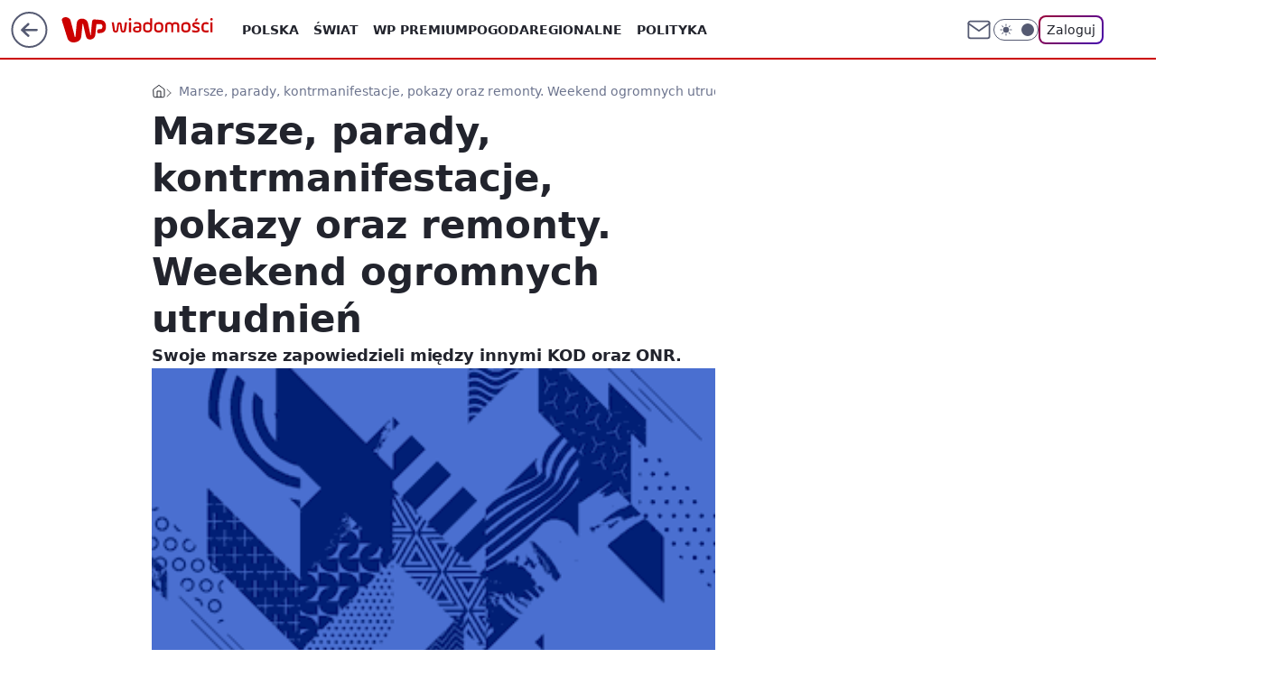

--- FILE ---
content_type: application/javascript
request_url: https://rek.www.wp.pl/gaf.js?rv=2&sn=wiadomosci&pvid=50775372fe55fb58b52d&rekids=234730&tVersion=A&phtml=wiadomosci.wp.pl%2Fwarszawa%2Fmarsze-parady-kontrmanifestacje-pokazy-oraz-remonty-weekend-ogromnych-utrudnien-6178746279233153a&abtest=adtech%7CPRGM-1047%7CA%3Badtech%7CPU-335%7CB%3Badtech%7CPRG-3468%7CB%3Badtech%7CPRGM-1036%7CD%3Badtech%7CFP-76%7CA%3Badtech%7CPRGM-1356%7CB%3Badtech%7CPRGM-1610%7CA%3Badtech%7CPRGM-1419%7CC%3Badtech%7CPRGM-1589%7CA%3Badtech%7CPRGM-1443%7CA%3Badtech%7CPRGM-1587%7CC%3Badtech%7CPRGM-1615%7CA%3Badtech%7CPRGM-1215%7CC%3Bapplication%7CDRP-1724%7CC&PWA_adbd=0&darkmode=0&highLayout=0&layout=wide&navType=navigate&cdl=0&ctype=article&ciab=IAB19%2CIAB-v3-655%2CIAB20&cid=6178746279233153&csystem=ncr&cdate=2016-05-06&REKtagi=weekend%3Bkod%3Bonr%3Butrudnienia%3Bmanifestacje%3Bmarsze%3Bremonty&vw=1280&vh=720&p1=0&spin=y2g7bz3q&bcv=2
body_size: 5012
content:
y2g7bz3q({"spin":"y2g7bz3q","bunch":234730,"context":{"dsa":false,"minor":false,"bidRequestId":"5577fe9e-193d-49cb-b533-51ee958a6311","maConfig":{"timestamp":"2026-01-20T08:15:08.178Z"},"dfpConfig":{"timestamp":"2026-01-20T10:42:02.482Z"},"sda":[],"targeting":{"client":{},"server":{},"query":{"PWA_adbd":"0","REKtagi":"weekend;kod;onr;utrudnienia;manifestacje;marsze;remonty","abtest":"adtech|PRGM-1047|A;adtech|PU-335|B;adtech|PRG-3468|B;adtech|PRGM-1036|D;adtech|FP-76|A;adtech|PRGM-1356|B;adtech|PRGM-1610|A;adtech|PRGM-1419|C;adtech|PRGM-1589|A;adtech|PRGM-1443|A;adtech|PRGM-1587|C;adtech|PRGM-1615|A;adtech|PRGM-1215|C;application|DRP-1724|C","bcv":"2","cdate":"2016-05-06","cdl":"0","ciab":"IAB19,IAB-v3-655,IAB20","cid":"6178746279233153","csystem":"ncr","ctype":"article","darkmode":"0","highLayout":"0","layout":"wide","navType":"navigate","p1":"0","phtml":"wiadomosci.wp.pl/warszawa/marsze-parady-kontrmanifestacje-pokazy-oraz-remonty-weekend-ogromnych-utrudnien-6178746279233153a","pvid":"50775372fe55fb58b52d","rekids":"234730","rv":"2","sn":"wiadomosci","spin":"y2g7bz3q","tVersion":"A","vh":"720","vw":"1280"}},"directOnly":0,"geo":{"country":"840","region":"","city":""},"statid":"","mlId":"","rshsd":"12","isRobot":false,"curr":{"EUR":4.2279,"USD":3.6054,"CHF":4.5608,"GBP":4.8583},"rv":"2","status":{"advf":2,"ma":2,"ma_ads-bidder":2,"ma_cpv-bidder":2,"ma_high-cpm-bidder":2}},"slots":{"10":{"delivered":"","campaign":null,"dfpConfig":null},"11":{"delivered":"1","campaign":null,"dfpConfig":{"placement":"/89844762/Desktop_Wiadomosci.wp.pl_x11_art","roshash":"AEHK","ceil":100,"sizes":[[336,280],[640,280],[300,250]],"namedSizes":["fluid"],"div":"div-gpt-ad-x11-art","targeting":{"DFPHASH":"AEHK","emptygaf":"0"},"gfp":"AEHK"}},"12":{"delivered":"1","campaign":null,"dfpConfig":{"placement":"/89844762/Desktop_Wiadomosci.wp.pl_x12_art","roshash":"AEHK","ceil":100,"sizes":[[336,280],[640,280],[300,250]],"namedSizes":["fluid"],"div":"div-gpt-ad-x12-art","targeting":{"DFPHASH":"AEHK","emptygaf":"0"},"gfp":"AEHK"}},"13":{"delivered":"1","campaign":null,"dfpConfig":{"placement":"/89844762/Desktop_Wiadomosci.wp.pl_x13_art","roshash":"AEHK","ceil":100,"sizes":[[336,280],[640,280],[300,250]],"namedSizes":["fluid"],"div":"div-gpt-ad-x13-art","targeting":{"DFPHASH":"AEHK","emptygaf":"0"},"gfp":"AEHK"}},"14":{"delivered":"1","campaign":null,"dfpConfig":{"placement":"/89844762/Desktop_Wiadomosci.wp.pl_x14_art","roshash":"AEHK","ceil":100,"sizes":[[336,280],[640,280],[300,250]],"namedSizes":["fluid"],"div":"div-gpt-ad-x14-art","targeting":{"DFPHASH":"AEHK","emptygaf":"0"},"gfp":"AEHK"}},"15":{"delivered":"1","campaign":null,"dfpConfig":{"placement":"/89844762/Desktop_Wiadomosci.wp.pl_x15_art","roshash":"AEHK","ceil":100,"sizes":[[728,90],[970,300],[950,90],[980,120],[980,90],[970,150],[970,90],[970,250],[930,180],[950,200],[750,100],[970,66],[750,200],[960,90],[970,100],[750,300],[970,200],[950,300]],"namedSizes":["fluid"],"div":"div-gpt-ad-x15-art","targeting":{"DFPHASH":"AEHK","emptygaf":"0"},"gfp":"AEHK"}},"16":{"delivered":"1","campaign":null,"dfpConfig":{"placement":"/89844762/Desktop_Wiadomosci.wp.pl_x16","roshash":"AEHK","ceil":100,"sizes":[[728,90],[970,300],[950,90],[980,120],[980,90],[970,150],[970,90],[970,250],[930,180],[950,200],[750,100],[970,66],[750,200],[960,90],[970,100],[750,300],[970,200],[950,300]],"namedSizes":["fluid"],"div":"div-gpt-ad-x16","targeting":{"DFPHASH":"AEHK","emptygaf":"0"},"gfp":"AEHK"}},"17":{"delivered":"1","campaign":null,"dfpConfig":{"placement":"/89844762/Desktop_Wiadomosci.wp.pl_x17","roshash":"AEHK","ceil":100,"sizes":[[728,90],[970,300],[950,90],[980,120],[980,90],[970,150],[970,90],[970,250],[930,180],[950,200],[750,100],[970,66],[750,200],[960,90],[970,100],[750,300],[970,200],[950,300]],"namedSizes":["fluid"],"div":"div-gpt-ad-x17","targeting":{"DFPHASH":"AEHK","emptygaf":"0"},"gfp":"AEHK"}},"18":{"delivered":"1","campaign":{"id":"188888","adm":{"bunch":"234730","creations":[{"height":200,"showLabel":true,"src":"https://mamc.wpcdn.pl/188888/1768918272108/FEN61_750x200.jpg","trackers":{"click":[""],"cview":["//ma.wp.pl/ma.gif?clid=36d4f1d950aab392a9c26b186b340e10\u0026SN=wiadomosci\u0026pvid=50775372fe55fb58b52d\u0026action=cvimp\u0026pg=wiadomosci.wp.pl\u0026par=hBidPrice%3DADGLTWZ%26bidReqID%3D5577fe9e-193d-49cb-b533-51ee958a6311%26iabSiteCategories%3D%26geo%3D840%253B%253B%26isDev%3Dfalse%26contentID%3D6178746279233153%26device%3DPERSONAL_COMPUTER%26rekid%3D234730%26publisherID%3D308%26seatFee%3DmqmzcU7oGars5v1zjGEDo59wsTOZSssrwlvw3btv8yo%26emission%3D3046108%26pvid%3D50775372fe55fb58b52d%26utility%3DKt32j0U8Aq07jNYy2lGCcIOas9-P2lb-pRbvfyN3yjKBgkZPpUfyzHuaEQ7rtZHX%26ip%3D_Y_TGLpGq0tw5W5CQGbr0TZjpUgAVpBoPqnb_RCB_gE%26seatID%3D36d4f1d950aab392a9c26b186b340e10%26billing%3Dcpv%26order%3D266544%26hBudgetRate%3DADGLTWZ%26platform%3D8%26inver%3D2%26editedTimestamp%3D1768918336%26ttl%3D1769080044%26userID%3D__UNKNOWN_TELL_US__%26slotID%3D018%26slotSizeWxH%3D750x200%26targetDomain%3Dfen-mma.com%26cur%3DPLN%26client_id%3D43697%26org_id%3D25%26partnerID%3D%26conversionValue%3D0%26test%3D0%26workfID%3D188888%26iabPageCategories%3D%26is_adblock%3D0%26bidderID%3D11%26medium%3Ddisplay%26domain%3Dwiadomosci.wp.pl%26tpID%3D1405440%26ssp%3Dwp.pl%26creationID%3D1475926%26source%3DTG%26pricingModel%3DayWVYWCuIxzdRwHz_E9Nav48M15EOJr9fknK2Fmut80%26is_robot%3D0%26sn%3Dwiadomosci%26bidTimestamp%3D1768993644"],"impression":["//ma.wp.pl/ma.gif?clid=36d4f1d950aab392a9c26b186b340e10\u0026SN=wiadomosci\u0026pvid=50775372fe55fb58b52d\u0026action=delivery\u0026pg=wiadomosci.wp.pl\u0026par=bidReqID%3D5577fe9e-193d-49cb-b533-51ee958a6311%26iabSiteCategories%3D%26geo%3D840%253B%253B%26isDev%3Dfalse%26contentID%3D6178746279233153%26device%3DPERSONAL_COMPUTER%26rekid%3D234730%26publisherID%3D308%26seatFee%3DmqmzcU7oGars5v1zjGEDo59wsTOZSssrwlvw3btv8yo%26emission%3D3046108%26pvid%3D50775372fe55fb58b52d%26utility%3DKt32j0U8Aq07jNYy2lGCcIOas9-P2lb-pRbvfyN3yjKBgkZPpUfyzHuaEQ7rtZHX%26ip%3D_Y_TGLpGq0tw5W5CQGbr0TZjpUgAVpBoPqnb_RCB_gE%26seatID%3D36d4f1d950aab392a9c26b186b340e10%26billing%3Dcpv%26order%3D266544%26hBudgetRate%3DADGLTWZ%26platform%3D8%26inver%3D2%26editedTimestamp%3D1768918336%26ttl%3D1769080044%26userID%3D__UNKNOWN_TELL_US__%26slotID%3D018%26slotSizeWxH%3D750x200%26targetDomain%3Dfen-mma.com%26cur%3DPLN%26client_id%3D43697%26org_id%3D25%26partnerID%3D%26conversionValue%3D0%26test%3D0%26workfID%3D188888%26iabPageCategories%3D%26is_adblock%3D0%26bidderID%3D11%26medium%3Ddisplay%26domain%3Dwiadomosci.wp.pl%26tpID%3D1405440%26ssp%3Dwp.pl%26creationID%3D1475926%26source%3DTG%26pricingModel%3DayWVYWCuIxzdRwHz_E9Nav48M15EOJr9fknK2Fmut80%26is_robot%3D0%26sn%3Dwiadomosci%26bidTimestamp%3D1768993644%26hBidPrice%3DADGLTWZ"],"view":["//ma.wp.pl/ma.gif?clid=36d4f1d950aab392a9c26b186b340e10\u0026SN=wiadomosci\u0026pvid=50775372fe55fb58b52d\u0026action=view\u0026pg=wiadomosci.wp.pl\u0026par=targetDomain%3Dfen-mma.com%26cur%3DPLN%26client_id%3D43697%26org_id%3D25%26partnerID%3D%26conversionValue%3D0%26test%3D0%26workfID%3D188888%26iabPageCategories%3D%26is_adblock%3D0%26bidderID%3D11%26medium%3Ddisplay%26domain%3Dwiadomosci.wp.pl%26tpID%3D1405440%26ssp%3Dwp.pl%26creationID%3D1475926%26source%3DTG%26pricingModel%3DayWVYWCuIxzdRwHz_E9Nav48M15EOJr9fknK2Fmut80%26is_robot%3D0%26sn%3Dwiadomosci%26bidTimestamp%3D1768993644%26hBidPrice%3DADGLTWZ%26bidReqID%3D5577fe9e-193d-49cb-b533-51ee958a6311%26iabSiteCategories%3D%26geo%3D840%253B%253B%26isDev%3Dfalse%26contentID%3D6178746279233153%26device%3DPERSONAL_COMPUTER%26rekid%3D234730%26publisherID%3D308%26seatFee%3DmqmzcU7oGars5v1zjGEDo59wsTOZSssrwlvw3btv8yo%26emission%3D3046108%26pvid%3D50775372fe55fb58b52d%26utility%3DKt32j0U8Aq07jNYy2lGCcIOas9-P2lb-pRbvfyN3yjKBgkZPpUfyzHuaEQ7rtZHX%26ip%3D_Y_TGLpGq0tw5W5CQGbr0TZjpUgAVpBoPqnb_RCB_gE%26seatID%3D36d4f1d950aab392a9c26b186b340e10%26billing%3Dcpv%26order%3D266544%26hBudgetRate%3DADGLTWZ%26platform%3D8%26inver%3D2%26editedTimestamp%3D1768918336%26ttl%3D1769080044%26userID%3D__UNKNOWN_TELL_US__%26slotID%3D018%26slotSizeWxH%3D750x200"]},"transparentPlaceholder":false,"type":"image","url":"https://fen-mma.com/","width":750}],"redir":"https://ma.wp.pl/redirma?SN=wiadomosci\u0026pvid=50775372fe55fb58b52d\u0026par=ssp%3Dwp.pl%26iabSiteCategories%3D%26contentID%3D6178746279233153%26seatID%3D36d4f1d950aab392a9c26b186b340e10%26slotID%3D018%26cur%3DPLN%26client_id%3D43697%26workfID%3D188888%26medium%3Ddisplay%26geo%3D840%253B%253B%26isDev%3Dfalse%26ip%3D_Y_TGLpGq0tw5W5CQGbr0TZjpUgAVpBoPqnb_RCB_gE%26editedTimestamp%3D1768918336%26userID%3D__UNKNOWN_TELL_US__%26is_adblock%3D0%26bidTimestamp%3D1768993644%26source%3DTG%26is_robot%3D0%26bidReqID%3D5577fe9e-193d-49cb-b533-51ee958a6311%26device%3DPERSONAL_COMPUTER%26rekid%3D234730%26publisherID%3D308%26order%3D266544%26ttl%3D1769080044%26tpID%3D1405440%26hBidPrice%3DADGLTWZ%26seatFee%3DmqmzcU7oGars5v1zjGEDo59wsTOZSssrwlvw3btv8yo%26slotSizeWxH%3D750x200%26targetDomain%3Dfen-mma.com%26org_id%3D25%26partnerID%3D%26sn%3Dwiadomosci%26pvid%3D50775372fe55fb58b52d%26billing%3Dcpv%26conversionValue%3D0%26bidderID%3D11%26creationID%3D1475926%26emission%3D3046108%26hBudgetRate%3DADGLTWZ%26test%3D0%26iabPageCategories%3D%26domain%3Dwiadomosci.wp.pl%26pricingModel%3DayWVYWCuIxzdRwHz_E9Nav48M15EOJr9fknK2Fmut80%26utility%3DKt32j0U8Aq07jNYy2lGCcIOas9-P2lb-pRbvfyN3yjKBgkZPpUfyzHuaEQ7rtZHX%26platform%3D8%26inver%3D2\u0026url=","slot":"18"},"creative":{"Id":"1475926","provider":"ma_cpv-bidder","roshash":"ADGJ","height":200,"width":750,"touchpointId":"1405440","source":{"bidder":"cpv-bidder"}},"sellingModel":{"model":"CPM_INT"}},"dfpConfig":{"placement":"/89844762/Desktop_Wiadomosci.wp.pl_x18","roshash":"AEHK","ceil":100,"sizes":[[728,90],[970,300],[950,90],[980,120],[980,90],[970,150],[970,90],[970,250],[930,180],[950,200],[750,100],[970,66],[750,200],[960,90],[970,100],[750,300],[970,200],[950,300]],"namedSizes":["fluid"],"div":"div-gpt-ad-x18","targeting":{"DFPHASH":"AEHK","emptygaf":"0"},"gfp":"AEHK"}},"19":{"delivered":"1","campaign":null,"dfpConfig":{"placement":"/89844762/Desktop_Wiadomosci.wp.pl_x19","roshash":"AEHK","ceil":100,"sizes":[[728,90],[970,300],[950,90],[980,120],[980,90],[970,150],[970,90],[970,250],[930,180],[950,200],[750,100],[970,66],[750,200],[960,90],[970,100],[750,300],[970,200],[950,300]],"namedSizes":["fluid"],"div":"div-gpt-ad-x19","targeting":{"DFPHASH":"AEHK","emptygaf":"0"},"gfp":"AEHK"}},"2":{"delivered":"1","campaign":{"id":"188138","capping":"PWAck=27120597\u0026PWAclt=720\u0026tpl=1","adm":{"bunch":"234730","creations":[{"cbConfig":{"blur":false,"bottomBar":false,"fullPage":false,"message":"Przekierowanie za {{time}} sekund{{y}}","timeout":15000},"height":870,"pixels":["//ad.doubleclick.net/ddm/trackimp/N195005.3920530WPPL/B34932776.437718536;dc_trk_aid=630816842;dc_trk_cid=248486076;ord=1768993644;dc_lat=;dc_rdid=;tag_for_child_directed_treatment=;tfua=;gdpr=${GDPR};gdpr_consent=${GDPR_CONSENT_755};ltd=${LIMITED_ADS};dc_tdv=1?"],"scalable":"1","showLabel":false,"src":"https://mamc.wpcdn.pl/188138/1767951247150/2377-003_Zestawomania_01-2026_1920x870_wp_CBF_Monika_Szczepaniak-C.jpg","trackers":{"click":[""],"cview":["//ma.wp.pl/ma.gif?clid=0d75fec0bdabe60e0af571ed047f75a2\u0026SN=wiadomosci\u0026pvid=50775372fe55fb58b52d\u0026action=cvimp\u0026pg=wiadomosci.wp.pl\u0026par=tpID%3D1401974%26seatID%3D0d75fec0bdabe60e0af571ed047f75a2%26org_id%3D25%26ttl%3D1769080044%26partnerID%3D%26userID%3D__UNKNOWN_TELL_US__%26seatFee%3D5Ntvdvm7n0RCnH6cYHjwgT7I_mCODvqEN3JLIVCesTE%26sn%3Dwiadomosci%26geo%3D840%253B%253B%26medium%3Ddisplay%26conversionValue%3D0%26slotSizeWxH%3D1920x870%26workfID%3D188138%26source%3DTG%26iabSiteCategories%3D%26is_robot%3D0%26bidTimestamp%3D1768993644%26utility%3DMlQSC2B6GbUnAde1XUZZNca_l0q1Yz45wDS61bFFKp26noj-pCyElMoEkU7E4rxk%26platform%3D8%26rekid%3D234730%26test%3D0%26billing%3Dcpv%26client_id%3D29939%26emission%3D3044263%26pricingModel%3DD3QWmfbo9viuhVbqkfBYSbonse-SZu03KHmqF1it6SU%26ssp%3Dwp.pl%26bidReqID%3D5577fe9e-193d-49cb-b533-51ee958a6311%26editedTimestamp%3D1767951378%26pvid%3D50775372fe55fb58b52d%26hBidPrice%3DADGMSVY%26hBudgetRate%3DADGMSVY%26isDev%3Dfalse%26contentID%3D6178746279233153%26publisherID%3D308%26inver%3D2%26domain%3Dwiadomosci.wp.pl%26targetDomain%3Dmediamarkt.pl%26iabPageCategories%3D%26is_adblock%3D0%26device%3DPERSONAL_COMPUTER%26ip%3DGmF30t99l-JkcayHkowHBr6-SqBJCg7xYfqVgI_iX2g%26slotID%3D002%26creationID%3D1469309%26cur%3DPLN%26order%3D265844%26bidderID%3D11"],"impression":["//ma.wp.pl/ma.gif?clid=0d75fec0bdabe60e0af571ed047f75a2\u0026SN=wiadomosci\u0026pvid=50775372fe55fb58b52d\u0026action=delivery\u0026pg=wiadomosci.wp.pl\u0026par=ssp%3Dwp.pl%26bidReqID%3D5577fe9e-193d-49cb-b533-51ee958a6311%26editedTimestamp%3D1767951378%26pvid%3D50775372fe55fb58b52d%26hBidPrice%3DADGMSVY%26hBudgetRate%3DADGMSVY%26isDev%3Dfalse%26contentID%3D6178746279233153%26publisherID%3D308%26inver%3D2%26domain%3Dwiadomosci.wp.pl%26targetDomain%3Dmediamarkt.pl%26iabPageCategories%3D%26is_adblock%3D0%26device%3DPERSONAL_COMPUTER%26ip%3DGmF30t99l-JkcayHkowHBr6-SqBJCg7xYfqVgI_iX2g%26slotID%3D002%26creationID%3D1469309%26cur%3DPLN%26order%3D265844%26bidderID%3D11%26tpID%3D1401974%26seatID%3D0d75fec0bdabe60e0af571ed047f75a2%26org_id%3D25%26ttl%3D1769080044%26partnerID%3D%26userID%3D__UNKNOWN_TELL_US__%26seatFee%3D5Ntvdvm7n0RCnH6cYHjwgT7I_mCODvqEN3JLIVCesTE%26sn%3Dwiadomosci%26geo%3D840%253B%253B%26medium%3Ddisplay%26conversionValue%3D0%26slotSizeWxH%3D1920x870%26workfID%3D188138%26source%3DTG%26iabSiteCategories%3D%26is_robot%3D0%26bidTimestamp%3D1768993644%26utility%3DMlQSC2B6GbUnAde1XUZZNca_l0q1Yz45wDS61bFFKp26noj-pCyElMoEkU7E4rxk%26platform%3D8%26rekid%3D234730%26test%3D0%26billing%3Dcpv%26client_id%3D29939%26emission%3D3044263%26pricingModel%3DD3QWmfbo9viuhVbqkfBYSbonse-SZu03KHmqF1it6SU"],"view":["//ma.wp.pl/ma.gif?clid=0d75fec0bdabe60e0af571ed047f75a2\u0026SN=wiadomosci\u0026pvid=50775372fe55fb58b52d\u0026action=view\u0026pg=wiadomosci.wp.pl\u0026par=userID%3D__UNKNOWN_TELL_US__%26seatFee%3D5Ntvdvm7n0RCnH6cYHjwgT7I_mCODvqEN3JLIVCesTE%26sn%3Dwiadomosci%26geo%3D840%253B%253B%26medium%3Ddisplay%26conversionValue%3D0%26slotSizeWxH%3D1920x870%26workfID%3D188138%26source%3DTG%26iabSiteCategories%3D%26is_robot%3D0%26bidTimestamp%3D1768993644%26utility%3DMlQSC2B6GbUnAde1XUZZNca_l0q1Yz45wDS61bFFKp26noj-pCyElMoEkU7E4rxk%26platform%3D8%26rekid%3D234730%26test%3D0%26billing%3Dcpv%26client_id%3D29939%26emission%3D3044263%26pricingModel%3DD3QWmfbo9viuhVbqkfBYSbonse-SZu03KHmqF1it6SU%26ssp%3Dwp.pl%26bidReqID%3D5577fe9e-193d-49cb-b533-51ee958a6311%26editedTimestamp%3D1767951378%26pvid%3D50775372fe55fb58b52d%26hBidPrice%3DADGMSVY%26hBudgetRate%3DADGMSVY%26isDev%3Dfalse%26contentID%3D6178746279233153%26publisherID%3D308%26inver%3D2%26domain%3Dwiadomosci.wp.pl%26targetDomain%3Dmediamarkt.pl%26iabPageCategories%3D%26is_adblock%3D0%26device%3DPERSONAL_COMPUTER%26ip%3DGmF30t99l-JkcayHkowHBr6-SqBJCg7xYfqVgI_iX2g%26slotID%3D002%26creationID%3D1469309%26cur%3DPLN%26order%3D265844%26bidderID%3D11%26tpID%3D1401974%26seatID%3D0d75fec0bdabe60e0af571ed047f75a2%26org_id%3D25%26ttl%3D1769080044%26partnerID%3D"]},"transparentPlaceholder":false,"type":"image","url":"https://ad.doubleclick.net/ddm/trackclk/N195005.3920530WPPL/B34932776.437718536;dc_trk_aid=630816842;dc_trk_cid=248486076;dc_lat=;dc_rdid=;tag_for_child_directed_treatment=;tfua=;gdpr=${GDPR};gdpr_consent=${GDPR_CONSENT_755};ltd=${LIMITED_ADS};dc_tdv=1","width":1920}],"redir":"https://ma.wp.pl/redirma?SN=wiadomosci\u0026pvid=50775372fe55fb58b52d\u0026par=utility%3DMlQSC2B6GbUnAde1XUZZNca_l0q1Yz45wDS61bFFKp26noj-pCyElMoEkU7E4rxk%26platform%3D8%26rekid%3D234730%26billing%3Dcpv%26emission%3D3044263%26ip%3DGmF30t99l-JkcayHkowHBr6-SqBJCg7xYfqVgI_iX2g%26ssp%3Dwp.pl%26tpID%3D1401974%26workfID%3D188138%26targetDomain%3Dmediamarkt.pl%26creationID%3D1469309%26cur%3DPLN%26bidderID%3D11%26pvid%3D50775372fe55fb58b52d%26partnerID%3D%26userID%3D__UNKNOWN_TELL_US__%26client_id%3D29939%26bidReqID%3D5577fe9e-193d-49cb-b533-51ee958a6311%26iabPageCategories%3D%26device%3DPERSONAL_COMPUTER%26slotID%3D002%26org_id%3D25%26ttl%3D1769080044%26seatFee%3D5Ntvdvm7n0RCnH6cYHjwgT7I_mCODvqEN3JLIVCesTE%26hBidPrice%3DADGMSVY%26order%3D265844%26sn%3Dwiadomosci%26slotSizeWxH%3D1920x870%26source%3DTG%26is_robot%3D0%26pricingModel%3DD3QWmfbo9viuhVbqkfBYSbonse-SZu03KHmqF1it6SU%26editedTimestamp%3D1767951378%26hBudgetRate%3DADGMSVY%26contentID%3D6178746279233153%26inver%3D2%26domain%3Dwiadomosci.wp.pl%26test%3D0%26isDev%3Dfalse%26publisherID%3D308%26is_adblock%3D0%26seatID%3D0d75fec0bdabe60e0af571ed047f75a2%26geo%3D840%253B%253B%26medium%3Ddisplay%26conversionValue%3D0%26iabSiteCategories%3D%26bidTimestamp%3D1768993644\u0026url=","slot":"2"},"creative":{"Id":"1469309","provider":"ma_cpv-bidder","roshash":"DJMP","height":870,"width":1920,"touchpointId":"1401974","source":{"bidder":"cpv-bidder"}},"sellingModel":{"model":"CPM_INT"}},"dfpConfig":{"placement":"/89844762/Desktop_Wiadomosci.wp.pl_x02","roshash":"DJMP","ceil":100,"sizes":[[970,300],[970,600],[750,300],[950,300],[980,600],[1920,870],[1200,600],[750,400],[960,640]],"namedSizes":["fluid"],"div":"div-gpt-ad-x02","targeting":{"DFPHASH":"DJMP","emptygaf":"0"},"gfp":"BJMP"}},"24":{"delivered":"","campaign":null,"dfpConfig":null},"25":{"delivered":"1","campaign":null,"dfpConfig":{"placement":"/89844762/Desktop_Wiadomosci.wp.pl_x25_art","roshash":"AEHK","ceil":100,"sizes":[[336,280],[640,280],[300,250]],"namedSizes":["fluid"],"div":"div-gpt-ad-x25-art","targeting":{"DFPHASH":"AEHK","emptygaf":"0"},"gfp":"AEHK"}},"27":{"delivered":"1","campaign":null,"dfpConfig":{"placement":"/89844762/Desktop_Wiadomosci.wp.pl_x27_art","roshash":"AEHK","ceil":100,"sizes":[[160,600]],"namedSizes":["fluid"],"div":"div-gpt-ad-x27-art","targeting":{"DFPHASH":"AEHK","emptygaf":"0"},"gfp":"AEHK"}},"28":{"delivered":"","campaign":null,"dfpConfig":null},"29":{"delivered":"","campaign":null,"dfpConfig":null},"3":{"delivered":"1","campaign":null,"dfpConfig":{"placement":"/89844762/Desktop_Wiadomosci.wp.pl_x03_art","roshash":"AEHK","ceil":100,"sizes":[[728,90],[970,300],[950,90],[980,120],[980,90],[970,150],[970,90],[970,250],[930,180],[950,200],[750,100],[970,66],[750,200],[960,90],[970,100],[750,300],[970,200],[950,300]],"namedSizes":["fluid"],"div":"div-gpt-ad-x03-art","targeting":{"DFPHASH":"AEHK","emptygaf":"0"},"gfp":"AEHK"}},"32":{"delivered":"1","campaign":null,"dfpConfig":{"placement":"/89844762/Desktop_Wiadomosci.wp.pl_x32_art","roshash":"AEHK","ceil":100,"sizes":[[336,280],[640,280],[300,250]],"namedSizes":["fluid"],"div":"div-gpt-ad-x32-art","targeting":{"DFPHASH":"AEHK","emptygaf":"0"},"gfp":"AEHK"}},"33":{"delivered":"1","campaign":null,"dfpConfig":{"placement":"/89844762/Desktop_Wiadomosci.wp.pl_x33_art","roshash":"AEHK","ceil":100,"sizes":[[336,280],[640,280],[300,250]],"namedSizes":["fluid"],"div":"div-gpt-ad-x33-art","targeting":{"DFPHASH":"AEHK","emptygaf":"0"},"gfp":"AEHK"}},"34":{"delivered":"1","campaign":null,"dfpConfig":{"placement":"/89844762/Desktop_Wiadomosci.wp.pl_x34_art","roshash":"AEHK","ceil":100,"sizes":[[300,250]],"namedSizes":["fluid"],"div":"div-gpt-ad-x34-art","targeting":{"DFPHASH":"AEHK","emptygaf":"0"},"gfp":"AEHK"}},"35":{"delivered":"1","campaign":null,"dfpConfig":{"placement":"/89844762/Desktop_Wiadomosci.wp.pl_x35_art","roshash":"AEHK","ceil":100,"sizes":[[300,600],[300,250]],"namedSizes":["fluid"],"div":"div-gpt-ad-x35-art","targeting":{"DFPHASH":"AEHK","emptygaf":"0"},"gfp":"AEHK"}},"36":{"delivered":"1","campaign":{"id":"188889","adm":{"bunch":"234730","creations":[{"height":250,"showLabel":true,"src":"https://mamc.wpcdn.pl/188889/1768918232208/FEN61_300X250.jpg","trackers":{"click":[""],"cview":["//ma.wp.pl/ma.gif?clid=36d4f1d950aab392a9c26b186b340e10\u0026SN=wiadomosci\u0026pvid=50775372fe55fb58b52d\u0026action=cvimp\u0026pg=wiadomosci.wp.pl\u0026par=org_id%3D25%26emission%3D3046106%26ttl%3D1769080044%26is_adblock%3D0%26hBidPrice%3DADGKUdg%26inver%3D2%26ip%3DLiYJpgfWLl6LQ-X6jQ8kbeAs_q9WsaXMkSH3Eo0mML4%26contentID%3D6178746279233153%26medium%3Ddisplay%26billing%3Dcpv%26editedTimestamp%3D1768918260%26bidderID%3D11%26conversionValue%3D0%26rekid%3D234730%26domain%3Dwiadomosci.wp.pl%26seatID%3D36d4f1d950aab392a9c26b186b340e10%26order%3D266544%26iabSiteCategories%3D%26geo%3D840%253B%253B%26isDev%3Dfalse%26utility%3Dcn1aeHpZxVt6bxaDvScZsQCFtEgTJsWany383g9tvesjJ9CAxHk4x4IR0HrbeF5r%26slotID%3D036%26creationID%3D1475925%26workfID%3D188889%26source%3DTG%26is_robot%3D0%26pvid%3D50775372fe55fb58b52d%26bidTimestamp%3D1768993644%26ssp%3Dwp.pl%26device%3DPERSONAL_COMPUTER%26targetDomain%3Dfen-mma.com%26tpID%3D1405443%26client_id%3D43697%26pricingModel%3DKQOb4Rx3eymSP7U8Ewly76nziSBAyoBYUN4IUpYLEyM%26iabPageCategories%3D%26sn%3Dwiadomosci%26platform%3D8%26bidReqID%3D5577fe9e-193d-49cb-b533-51ee958a6311%26userID%3D__UNKNOWN_TELL_US__%26publisherID%3D308%26test%3D0%26seatFee%3D4Z4vd1RtY3ealGkgHrHIWGBE1_BHdZRKXru4me2Ow6U%26partnerID%3D%26slotSizeWxH%3D300x250%26cur%3DPLN%26hBudgetRate%3DADGKUdg"],"impression":["//ma.wp.pl/ma.gif?clid=36d4f1d950aab392a9c26b186b340e10\u0026SN=wiadomosci\u0026pvid=50775372fe55fb58b52d\u0026action=delivery\u0026pg=wiadomosci.wp.pl\u0026par=publisherID%3D308%26test%3D0%26seatFee%3D4Z4vd1RtY3ealGkgHrHIWGBE1_BHdZRKXru4me2Ow6U%26partnerID%3D%26slotSizeWxH%3D300x250%26cur%3DPLN%26hBudgetRate%3DADGKUdg%26org_id%3D25%26emission%3D3046106%26ttl%3D1769080044%26is_adblock%3D0%26hBidPrice%3DADGKUdg%26inver%3D2%26ip%3DLiYJpgfWLl6LQ-X6jQ8kbeAs_q9WsaXMkSH3Eo0mML4%26contentID%3D6178746279233153%26medium%3Ddisplay%26billing%3Dcpv%26editedTimestamp%3D1768918260%26bidderID%3D11%26conversionValue%3D0%26rekid%3D234730%26domain%3Dwiadomosci.wp.pl%26seatID%3D36d4f1d950aab392a9c26b186b340e10%26order%3D266544%26iabSiteCategories%3D%26geo%3D840%253B%253B%26isDev%3Dfalse%26utility%3Dcn1aeHpZxVt6bxaDvScZsQCFtEgTJsWany383g9tvesjJ9CAxHk4x4IR0HrbeF5r%26slotID%3D036%26creationID%3D1475925%26workfID%3D188889%26source%3DTG%26is_robot%3D0%26pvid%3D50775372fe55fb58b52d%26bidTimestamp%3D1768993644%26ssp%3Dwp.pl%26device%3DPERSONAL_COMPUTER%26targetDomain%3Dfen-mma.com%26tpID%3D1405443%26client_id%3D43697%26pricingModel%3DKQOb4Rx3eymSP7U8Ewly76nziSBAyoBYUN4IUpYLEyM%26iabPageCategories%3D%26sn%3Dwiadomosci%26platform%3D8%26bidReqID%3D5577fe9e-193d-49cb-b533-51ee958a6311%26userID%3D__UNKNOWN_TELL_US__"],"view":["//ma.wp.pl/ma.gif?clid=36d4f1d950aab392a9c26b186b340e10\u0026SN=wiadomosci\u0026pvid=50775372fe55fb58b52d\u0026action=view\u0026pg=wiadomosci.wp.pl\u0026par=pricingModel%3DKQOb4Rx3eymSP7U8Ewly76nziSBAyoBYUN4IUpYLEyM%26iabPageCategories%3D%26sn%3Dwiadomosci%26platform%3D8%26bidReqID%3D5577fe9e-193d-49cb-b533-51ee958a6311%26userID%3D__UNKNOWN_TELL_US__%26publisherID%3D308%26test%3D0%26seatFee%3D4Z4vd1RtY3ealGkgHrHIWGBE1_BHdZRKXru4me2Ow6U%26partnerID%3D%26slotSizeWxH%3D300x250%26cur%3DPLN%26hBudgetRate%3DADGKUdg%26org_id%3D25%26emission%3D3046106%26ttl%3D1769080044%26is_adblock%3D0%26hBidPrice%3DADGKUdg%26inver%3D2%26ip%3DLiYJpgfWLl6LQ-X6jQ8kbeAs_q9WsaXMkSH3Eo0mML4%26contentID%3D6178746279233153%26medium%3Ddisplay%26billing%3Dcpv%26editedTimestamp%3D1768918260%26bidderID%3D11%26conversionValue%3D0%26rekid%3D234730%26domain%3Dwiadomosci.wp.pl%26seatID%3D36d4f1d950aab392a9c26b186b340e10%26order%3D266544%26iabSiteCategories%3D%26geo%3D840%253B%253B%26isDev%3Dfalse%26utility%3Dcn1aeHpZxVt6bxaDvScZsQCFtEgTJsWany383g9tvesjJ9CAxHk4x4IR0HrbeF5r%26slotID%3D036%26creationID%3D1475925%26workfID%3D188889%26source%3DTG%26is_robot%3D0%26pvid%3D50775372fe55fb58b52d%26bidTimestamp%3D1768993644%26ssp%3Dwp.pl%26device%3DPERSONAL_COMPUTER%26targetDomain%3Dfen-mma.com%26tpID%3D1405443%26client_id%3D43697"]},"transparentPlaceholder":false,"type":"image","url":"https://fen-mma.com/","width":300}],"redir":"https://ma.wp.pl/redirma?SN=wiadomosci\u0026pvid=50775372fe55fb58b52d\u0026par=utility%3Dcn1aeHpZxVt6bxaDvScZsQCFtEgTJsWany383g9tvesjJ9CAxHk4x4IR0HrbeF5r%26bidReqID%3D5577fe9e-193d-49cb-b533-51ee958a6311%26publisherID%3D308%26slotSizeWxH%3D300x250%26inver%3D2%26billing%3Dcpv%26rekid%3D234730%26order%3D266544%26iabSiteCategories%3D%26ttl%3D1769080044%26is_adblock%3D0%26contentID%3D6178746279233153%26ssp%3Dwp.pl%26org_id%3D25%26editedTimestamp%3D1768918260%26domain%3Dwiadomosci.wp.pl%26device%3DPERSONAL_COMPUTER%26targetDomain%3Dfen-mma.com%26tpID%3D1405443%26pricingModel%3DKQOb4Rx3eymSP7U8Ewly76nziSBAyoBYUN4IUpYLEyM%26iabPageCategories%3D%26platform%3D8%26medium%3Ddisplay%26creationID%3D1475925%26client_id%3D43697%26test%3D0%26bidderID%3D11%26is_robot%3D0%26pvid%3D50775372fe55fb58b52d%26sn%3Dwiadomosci%26userID%3D__UNKNOWN_TELL_US__%26seatFee%3D4Z4vd1RtY3ealGkgHrHIWGBE1_BHdZRKXru4me2Ow6U%26hBudgetRate%3DADGKUdg%26emission%3D3046106%26conversionValue%3D0%26slotID%3D036%26bidTimestamp%3D1768993644%26cur%3DPLN%26hBidPrice%3DADGKUdg%26ip%3DLiYJpgfWLl6LQ-X6jQ8kbeAs_q9WsaXMkSH3Eo0mML4%26isDev%3Dfalse%26workfID%3D188889%26source%3DTG%26partnerID%3D%26seatID%3D36d4f1d950aab392a9c26b186b340e10%26geo%3D840%253B%253B\u0026url=","slot":"36"},"creative":{"Id":"1475925","provider":"ma_cpv-bidder","roshash":"ADGJ","height":250,"width":300,"touchpointId":"1405443","source":{"bidder":"cpv-bidder"}},"sellingModel":{"model":"CPM_INT"}},"dfpConfig":{"placement":"/89844762/Desktop_Wiadomosci.wp.pl_x36_art","roshash":"AEHK","ceil":100,"sizes":[[300,600],[300,250]],"namedSizes":["fluid"],"div":"div-gpt-ad-x36-art","targeting":{"DFPHASH":"AEHK","emptygaf":"0"},"gfp":"AEHK"}},"37":{"delivered":"1","campaign":null,"dfpConfig":{"placement":"/89844762/Desktop_Wiadomosci.wp.pl_x37_art","roshash":"AEHK","ceil":100,"sizes":[[300,600],[300,250]],"namedSizes":["fluid"],"div":"div-gpt-ad-x37-art","targeting":{"DFPHASH":"AEHK","emptygaf":"0"},"gfp":"AEHK"}},"40":{"delivered":"1","campaign":null,"dfpConfig":{"placement":"/89844762/Desktop_Wiadomosci.wp.pl_x40","roshash":"AFIL","ceil":100,"sizes":[[300,250]],"namedSizes":["fluid"],"div":"div-gpt-ad-x40","targeting":{"DFPHASH":"AFIL","emptygaf":"0"},"gfp":"AFIL"}},"5":{"delivered":"1","campaign":null,"dfpConfig":{"placement":"/89844762/Desktop_Wiadomosci.wp.pl_x05_art","roshash":"AEHK","ceil":100,"sizes":[[336,280],[640,280],[300,250]],"namedSizes":["fluid"],"div":"div-gpt-ad-x05-art","targeting":{"DFPHASH":"AEHK","emptygaf":"0"},"gfp":"AEHK"}},"50":{"delivered":"1","campaign":null,"dfpConfig":{"placement":"/89844762/Desktop_Wiadomosci.wp.pl_x50_art","roshash":"AEHK","ceil":100,"sizes":[[728,90],[970,300],[950,90],[980,120],[980,90],[970,150],[970,90],[970,250],[930,180],[950,200],[750,100],[970,66],[750,200],[960,90],[970,100],[750,300],[970,200],[950,300]],"namedSizes":["fluid"],"div":"div-gpt-ad-x50-art","targeting":{"DFPHASH":"AEHK","emptygaf":"0"},"gfp":"AEHK"}},"52":{"delivered":"1","campaign":null,"dfpConfig":{"placement":"/89844762/Desktop_Wiadomosci.wp.pl_x52_art","roshash":"AEHK","ceil":100,"sizes":[[300,250]],"namedSizes":["fluid"],"div":"div-gpt-ad-x52-art","targeting":{"DFPHASH":"AEHK","emptygaf":"0"},"gfp":"AEHK"}},"529":{"delivered":"1","campaign":null,"dfpConfig":{"placement":"/89844762/Desktop_Wiadomosci.wp.pl_x529","roshash":"AEHK","ceil":100,"sizes":[[300,250]],"namedSizes":["fluid"],"div":"div-gpt-ad-x529","targeting":{"DFPHASH":"AEHK","emptygaf":"0"},"gfp":"AEHK"}},"53":{"delivered":"1","campaign":null,"dfpConfig":{"placement":"/89844762/Desktop_Wiadomosci.wp.pl_x53_art","roshash":"AEHK","ceil":100,"sizes":[[728,90],[970,300],[950,90],[980,120],[980,90],[970,150],[970,600],[970,90],[970,250],[930,180],[950,200],[750,100],[970,66],[750,200],[960,90],[970,100],[750,300],[970,200],[940,600]],"namedSizes":["fluid"],"div":"div-gpt-ad-x53-art","targeting":{"DFPHASH":"AEHK","emptygaf":"0"},"gfp":"AEHK"}},"531":{"delivered":"1","campaign":null,"dfpConfig":{"placement":"/89844762/Desktop_Wiadomosci.wp.pl_x531","roshash":"AEHK","ceil":100,"sizes":[[300,250]],"namedSizes":["fluid"],"div":"div-gpt-ad-x531","targeting":{"DFPHASH":"AEHK","emptygaf":"0"},"gfp":"AEHK"}},"541":{"delivered":"1","campaign":null,"dfpConfig":{"placement":"/89844762/Desktop_Wiadomosci.wp.pl_x541_art","roshash":"AEHK","ceil":100,"sizes":[[300,600],[300,250]],"namedSizes":["fluid"],"div":"div-gpt-ad-x541-art","targeting":{"DFPHASH":"AEHK","emptygaf":"0"},"gfp":"AEHK"}},"59":{"delivered":"1","campaign":null,"dfpConfig":{"placement":"/89844762/Desktop_Wiadomosci.wp.pl_x59_art","roshash":"AEHK","ceil":100,"sizes":[[300,600],[300,250]],"namedSizes":["fluid"],"div":"div-gpt-ad-x59-art","targeting":{"DFPHASH":"AEHK","emptygaf":"0"},"gfp":"AEHK"}},"6":{"delivered":"","campaign":null,"dfpConfig":null},"61":{"delivered":"1","campaign":null,"dfpConfig":{"placement":"/89844762/Desktop_Wiadomosci.wp.pl_x61_art","roshash":"AEHK","ceil":100,"sizes":[[300,250]],"namedSizes":["fluid"],"div":"div-gpt-ad-x61-art","targeting":{"DFPHASH":"AEHK","emptygaf":"0"},"gfp":"AEHK"}},"62":{"delivered":"","campaign":null,"dfpConfig":null},"67":{"delivered":"1","campaign":null,"dfpConfig":{"placement":"/89844762/Desktop_Wiadomosci.wp.pl_x67_art","roshash":"ADJM","ceil":100,"sizes":[[300,50]],"namedSizes":["fluid"],"div":"div-gpt-ad-x67-art","targeting":{"DFPHASH":"ADJM","emptygaf":"0"},"gfp":"ADJM"}},"7":{"delivered":"","campaign":null,"dfpConfig":null},"70":{"delivered":"1","campaign":null,"dfpConfig":{"placement":"/89844762/Desktop_Wiadomosci.wp.pl_x70_art","roshash":"AEHK","ceil":100,"sizes":[[728,90],[970,300],[950,90],[980,120],[980,90],[970,150],[970,90],[970,250],[930,180],[950,200],[750,100],[970,66],[750,200],[960,90],[970,100],[750,300],[970,200],[950,300]],"namedSizes":["fluid"],"div":"div-gpt-ad-x70-art","targeting":{"DFPHASH":"AEHK","emptygaf":"0"},"gfp":"AEHK"}},"716":{"delivered":"","campaign":null,"dfpConfig":null},"717":{"delivered":"","campaign":null,"dfpConfig":null},"72":{"delivered":"1","campaign":null,"dfpConfig":{"placement":"/89844762/Desktop_Wiadomosci.wp.pl_x72_art","roshash":"AEHK","ceil":100,"sizes":[[300,250]],"namedSizes":["fluid"],"div":"div-gpt-ad-x72-art","targeting":{"DFPHASH":"AEHK","emptygaf":"0"},"gfp":"AEHK"}},"79":{"delivered":"1","campaign":null,"dfpConfig":{"placement":"/89844762/Desktop_Wiadomosci.wp.pl_x79_art","roshash":"AEHK","ceil":100,"sizes":[[300,600],[300,250]],"namedSizes":["fluid"],"div":"div-gpt-ad-x79-art","targeting":{"DFPHASH":"AEHK","emptygaf":"0"},"gfp":"AEHK"}},"8":{"delivered":"","campaign":null,"dfpConfig":null},"80":{"delivered":"1","campaign":null,"dfpConfig":{"placement":"/89844762/Desktop_Wiadomosci.wp.pl_x80_art","roshash":"ADLO","ceil":100,"sizes":[[1,1]],"namedSizes":["fluid"],"div":"div-gpt-ad-x80-art","isNative":1,"targeting":{"DFPHASH":"ADLO","emptygaf":"0"},"gfp":"ADLO"}},"800":{"delivered":"","campaign":null,"dfpConfig":null},"81":{"delivered":"1","campaign":null,"dfpConfig":{"placement":"/89844762/Desktop_Wiadomosci.wp.pl_x81_art","roshash":"ADLO","ceil":100,"sizes":[[1,1]],"namedSizes":["fluid"],"div":"div-gpt-ad-x81-art","isNative":1,"targeting":{"DFPHASH":"ADLO","emptygaf":"0"},"gfp":"ADLO"}},"810":{"delivered":"","campaign":null,"dfpConfig":null},"811":{"delivered":"","campaign":null,"dfpConfig":null},"812":{"delivered":"","campaign":null,"dfpConfig":null},"813":{"delivered":"","campaign":null,"dfpConfig":null},"814":{"delivered":"","campaign":null,"dfpConfig":null},"815":{"delivered":"","campaign":null,"dfpConfig":null},"816":{"delivered":"","campaign":null,"dfpConfig":null},"817":{"delivered":"","campaign":null,"dfpConfig":null},"82":{"delivered":"1","campaign":null,"dfpConfig":{"placement":"/89844762/Desktop_Wiadomosci.wp.pl_x82_art","roshash":"ADLO","ceil":100,"sizes":[[1,1]],"namedSizes":["fluid"],"div":"div-gpt-ad-x82-art","isNative":1,"targeting":{"DFPHASH":"ADLO","emptygaf":"0"},"gfp":"ADLO"}},"83":{"delivered":"1","campaign":null,"dfpConfig":{"placement":"/89844762/Desktop_Wiadomosci.wp.pl_x83_art","roshash":"ADLO","ceil":100,"sizes":[[1,1]],"namedSizes":["fluid"],"div":"div-gpt-ad-x83-art","isNative":1,"targeting":{"DFPHASH":"ADLO","emptygaf":"0"},"gfp":"ADLO"}},"840":{"delivered":"","campaign":null,"dfpConfig":null},"841":{"delivered":"","campaign":null,"dfpConfig":null},"842":{"delivered":"","campaign":null,"dfpConfig":null},"843":{"delivered":"","campaign":null,"dfpConfig":null},"89":{"delivered":"","campaign":null,"dfpConfig":null},"90":{"delivered":"1","campaign":null,"dfpConfig":{"placement":"/89844762/Desktop_Wiadomosci.wp.pl_x90_art","roshash":"AEHK","ceil":100,"sizes":[[728,90],[970,300],[950,90],[980,120],[980,90],[970,150],[970,90],[970,250],[930,180],[950,200],[750,100],[970,66],[750,200],[960,90],[970,100],[750,300],[970,200],[950,300]],"namedSizes":["fluid"],"div":"div-gpt-ad-x90-art","targeting":{"DFPHASH":"AEHK","emptygaf":"0"},"gfp":"AEHK"}},"92":{"delivered":"1","campaign":null,"dfpConfig":{"placement":"/89844762/Desktop_Wiadomosci.wp.pl_x92_art","roshash":"AEHK","ceil":100,"sizes":[[300,250]],"namedSizes":["fluid"],"div":"div-gpt-ad-x92-art","targeting":{"DFPHASH":"AEHK","emptygaf":"0"},"gfp":"AEHK"}},"93":{"delivered":"1","campaign":null,"dfpConfig":{"placement":"/89844762/Desktop_Wiadomosci.wp.pl_x93_art","roshash":"AEHK","ceil":100,"sizes":[[300,600],[300,250]],"namedSizes":["fluid"],"div":"div-gpt-ad-x93-art","targeting":{"DFPHASH":"AEHK","emptygaf":"0"},"gfp":"AEHK"}},"94":{"delivered":"1","campaign":null,"dfpConfig":{"placement":"/89844762/Desktop_Wiadomosci.wp.pl_x94_art","roshash":"AEHK","ceil":100,"sizes":[[300,600],[300,250]],"namedSizes":["fluid"],"div":"div-gpt-ad-x94-art","targeting":{"DFPHASH":"AEHK","emptygaf":"0"},"gfp":"AEHK"}},"95":{"delivered":"1","campaign":null,"dfpConfig":{"placement":"/89844762/Desktop_Wiadomosci.wp.pl_x95_art","roshash":"AEHK","ceil":100,"sizes":[[300,600],[300,250]],"namedSizes":["fluid"],"div":"div-gpt-ad-x95-art","targeting":{"DFPHASH":"AEHK","emptygaf":"0"},"gfp":"AEHK"}},"99":{"delivered":"1","campaign":null,"dfpConfig":{"placement":"/89844762/Desktop_Wiadomosci.wp.pl_x99_art","roshash":"AEHK","ceil":100,"sizes":[[300,600],[300,250]],"namedSizes":["fluid"],"div":"div-gpt-ad-x99-art","targeting":{"DFPHASH":"AEHK","emptygaf":"0"},"gfp":"AEHK"}}},"bdd":{}});